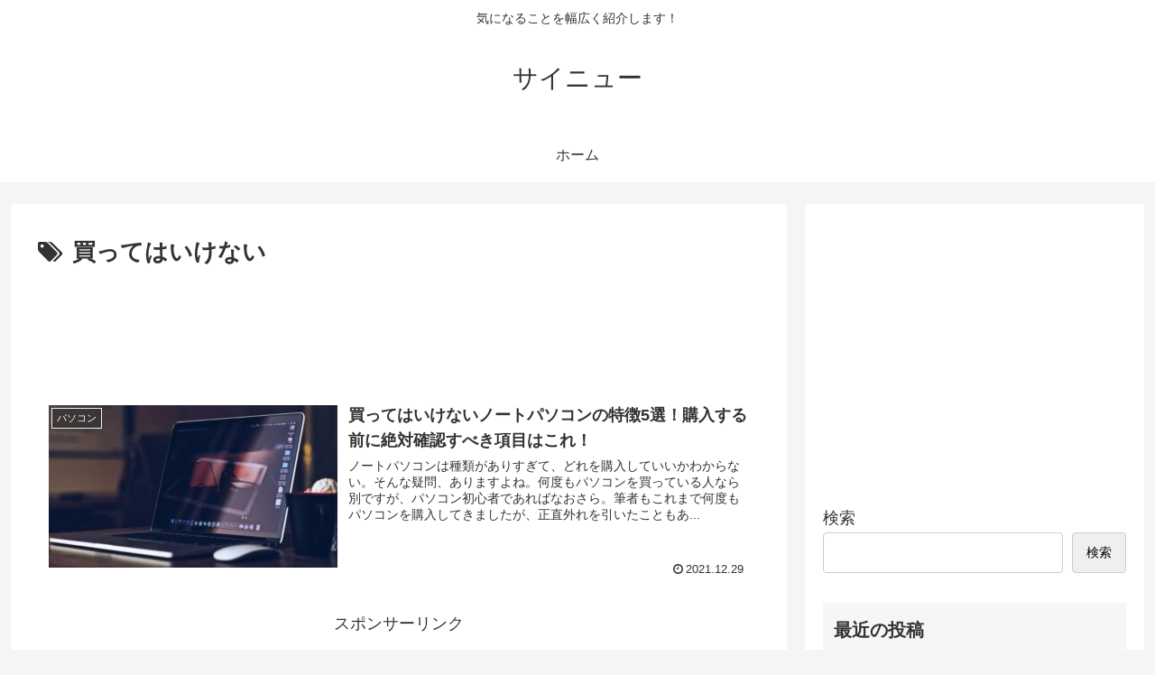

--- FILE ---
content_type: text/html; charset=utf-8
request_url: https://www.google.com/recaptcha/api2/aframe
body_size: 268
content:
<!DOCTYPE HTML><html><head><meta http-equiv="content-type" content="text/html; charset=UTF-8"></head><body><script nonce="xtWdOF5KKlvfLhLlDBY-hA">/** Anti-fraud and anti-abuse applications only. See google.com/recaptcha */ try{var clients={'sodar':'https://pagead2.googlesyndication.com/pagead/sodar?'};window.addEventListener("message",function(a){try{if(a.source===window.parent){var b=JSON.parse(a.data);var c=clients[b['id']];if(c){var d=document.createElement('img');d.src=c+b['params']+'&rc='+(localStorage.getItem("rc::a")?sessionStorage.getItem("rc::b"):"");window.document.body.appendChild(d);sessionStorage.setItem("rc::e",parseInt(sessionStorage.getItem("rc::e")||0)+1);localStorage.setItem("rc::h",'1768819063454');}}}catch(b){}});window.parent.postMessage("_grecaptcha_ready", "*");}catch(b){}</script></body></html>